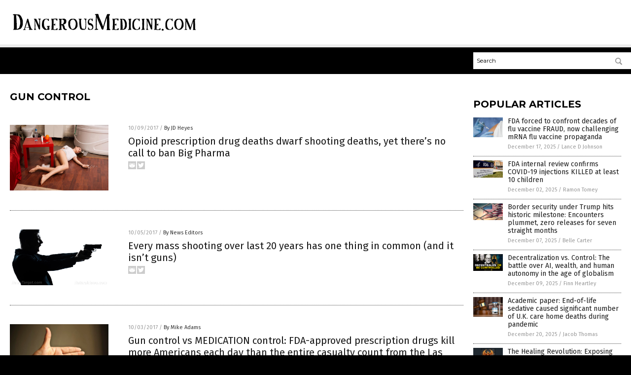

--- FILE ---
content_type: text/html
request_url: https://www.dangerousmedicine.com/tag/gun-control/
body_size: 5276
content:

<!DOCTYPE html PUBLIC "-//W3C//DTD XHTML 1.0 Transitional//EN" "http://www.w3.org/TR/xhtml1/DTD/xhtml1-transitional.dtd">
<html xmlns="http://www.w3.org/1999/xhtml" dir="ltr" lang="en-US" xmlns:x2="http://www.w3.org/2002/06/xhtml2" xmlns:fb="http://www.facebook.com/2008/fbml">
<head><base href="/">
<title>Dangerous Medicine | Dangerous Medicine News &#8211; Dangerous Medicine Information</title>

<meta name="title" content="Dangerous Medicine" />
<meta name="description" content="Dangerous Medicine | Dangerous Medicine News &#8211; Dangerous Medicine Information">
<meta name="keywords" content="dangerous medicine, health, disease, deception">
<meta name="news_keywords" content="dangerous medicine, health, disease, deception">

<!-- ///////////////////////////////////////////////////////////////////////////// -->

<meta http-equiv="Content-Type" content="text/html; charset=UTF-8" />
<meta id="viewport" name="viewport" content="width=device-width, initial-scale=1.0, shrink-to-fit=yes" />
<meta property="og:title" content="Dangerous Medicine | Dangerous Medicine News &#8211; Dangerous Medicine Information" />
<meta property="og:type" content="website" />
<meta property="og:url" content="https://www.dangerousmedicine.com/tag/gun-control" />
<meta property="og:site_name" content="Dangerous Medicine" />
<meta property="og:description" content="Dangerous Medicine | Dangerous Medicine News &#8211; Dangerous Medicine Information" />
<meta property="og:image" content="https://www.dangerousmedicine.com/images/SocialImage.jpg"/>

<link href="wp-content/themes/NTTheme/images/Newstarget-fav.png" type="image/x-icon" rel="icon" />
<link href="wp-content/themes/NTTheme/images/Newstarget-fav.png" type="image/x-icon" rel="shortcut icon" />
<link href="wp-content/themes/NTTheme/images/apple-touch-icon.png" rel="apple-touch-icon" />
<link href="wp-content/themes/NTTheme/images/apple-touch-icon-76x76.png" rel="apple-touch-icon" sizes="76x76" />
<link href="wp-content/themes/NTTheme/images/apple-touch-icon-120x120.png" rel="apple-touch-icon" sizes="120x120" />
<link href="wp-content/themes/NTTheme/images/apple-touch-icon-152x152.png" rel="apple-touch-icon" sizes="152x152" />
<link href="wp-content/themes/NTTheme/images/apple-touch-icon-180x180.png" rel="apple-touch-icon" sizes="180x180" />
<link href="wp-content/themes/NTTheme/images/icon-hires.png" rel="icon" sizes="192x192" />

<meta http-equiv="Content-Type" content="text/html; charset=UTF-8" />
<meta id="viewport" name="viewport" content="width=device-width, initial-scale=1.0, shrink-to-fit=yes" />

<link href="https://fonts.googleapis.com/css?family=Montserrat:400,700,900|Roboto:400,700,900|Fira+Sans:400,700,900" rel="stylesheet">

<link href="wp-content/themes/NTTheme/css/News.css" rel="stylesheet" type="text/css" />

<script src="https://code.jquery.com/jquery-latest.js"></script>

<script src="wp-content/themes/NTTheme/js/BacktoTop.js"></script>
<!--<script src="wp-content/themes/NTTheme/js/DateCheck.js"></script>-->
<script src="wp-content/themes/NTTheme/js/PageLoad.js"></script>
<script src="wp-content/themes/NTTheme/js/Social.js"></script>
<script src="wp-content/themes/NTTheme/js/Sticky.js"></script>
<script src="wp-content/themes/NTTheme/js/Vimeo.js"></script>

<script src="Javascripts/Abigail.js"></script>

<script type='text/javascript' src='https://player.vimeo.com/api/player.js?ver=4.7.3'></script>

<script src="https://www.alternativenews.com/Javascripts/RecentHeadlines.js" charset="utf-8"></script>

<link rel="stylesheet" href="wp-content/themes/NTTheme/css/Vaccines.css" id="custom-structure-override"/>

		<style type="text/css">
			.slide-excerpt { width: 50%; }
			.slide-excerpt { bottom: 0; }
			.slide-excerpt { right: 0; }
			.flexslider { max-width: 920px; max-height: 400px; }
			.slide-image { max-height: 400px; } 
		</style>
		<style type="text/css"> 
			@media only screen 
			and (min-device-width : 320px) 
			and (max-device-width : 480px) {
				.slide-excerpt { display: none !important; }
			}			 
		</style> <link rel='dns-prefetch' href='//ajax.googleapis.com' />
<link rel='dns-prefetch' href='//use.fontawesome.com' />
<link rel='dns-prefetch' href='//s.w.org' />
<link rel="canonical" href="tag/gun-control" />
<link rel='stylesheet' id='easy-facebook-likebox-plugin-styles-css'  href='wp-content/plugins/easy-facebook-likebox/public/assets/css/public.css?ver=4.3.0' type='text/css' media='all' />
<link rel='stylesheet' id='easy-facebook-likebox-popup-styles-css'  href='wp-content/plugins/easy-facebook-likebox/public/assets/popup/magnific-popup.css?ver=4.3.0' type='text/css' media='all' />
<link rel='stylesheet' id='sites_render-frontend-css'  href='wp-content/plugins/sites-render-plugin/assets/css/frontend.css?ver=1.0.0' type='text/css' media='all' />
<link rel='stylesheet' id='prefix-style-css'  href='wp-content/plugins/vps/style.css?ver=4.7.3' type='text/css' media='all' />
<link rel='stylesheet' id='kamn-css-easy-twitter-feed-widget-css'  href='wp-content/plugins/easy-twitter-feed-widget/easy-twitter-feed-widget.css?ver=4.7.3' type='text/css' media='all' />
<link rel='stylesheet' id='screen-style-css'  href='wp-content/themes/genesis/css/screen.css?ver=1' type='text/css' media='all' />
<link rel='stylesheet' id='A2A_SHARE_SAVE-css'  href='wp-content/plugins/add-to-any/addtoany.min.css?ver=1.13' type='text/css' media='all' />
<link rel='stylesheet' id='slider_styles-css'  href='wp-content/plugins/genesis-responsive-slider/style.css?ver=0.9.2' type='text/css' media='all' />
<script type='text/javascript' src='https://ajax.googleapis.com/ajax/libs/jquery/1.11.3/jquery.min.js?ver=4.7.3'></script>
<script type='text/javascript' src='wp-content/plugins/add-to-any/addtoany.min.js?ver=1.0'></script>
<script type='text/javascript' src='wp-content/plugins/easy-facebook-likebox/public/assets/popup/jquery.magnific-popup.min.js?ver=4.3.0'></script>
<script type='text/javascript' src='wp-content/plugins/easy-facebook-likebox/public/assets/js/jquery.cookie.js?ver=4.3.0'></script>
<script type='text/javascript' src='wp-content/plugins/easy-facebook-likebox/public/assets/js/public.js?ver=4.3.0'></script>
<script type='text/javascript' src='wp-content/plugins/sites-render-plugin/assets/js/frontend.min.js?ver=1.0.0'></script>
<script type='text/javascript'>
/* <![CDATA[ */
var cssTarget = "img.";
/* ]]> */
</script>
<script type='text/javascript' src='wp-content/plugins/svg-support/js/min/svg-inline-min.js?ver=1.0.0'></script>
<script type='text/javascript' src='wp-content/themes/genesis/js/customscript.js?ver=1'></script>
<link rel='https://api.w.org/' href='wp-json/' />

<script type="text/javascript">
var a2a_config=a2a_config||{};a2a_config.callbacks=a2a_config.callbacks||[];a2a_config.templates=a2a_config.templates||{};
</script>
<script type="text/javascript" src="https://static.addtoany.com/menu/page.js" async="async"></script>
<script type="text/javascript">
var _gaq = _gaq || [];
_gaq.push(['_setAccount', '']);
_gaq.push(['_trackPageview']);
(function() {
var ga = document.createElement('script'); ga.type = 'text/javascript'; ga.async = true;
ga.src = ('https:' == document.location.protocol ? 'https://ssl' : 'http://www') + '.google-analytics.com/ga.js';
var s = document.getElementsByTagName('script')[0]; s.parentNode.insertBefore(ga, s);
})();
</script>
<!-- Piwik -->
<script type="text/javascript">
  var _paq = _paq || [];
  /* tracker methods like "setCustomDimension" should be called before "trackPageView" */
  _paq.push(['trackPageView']);
  _paq.push(['enableLinkTracking']);
  (function() {
    var u="//analytics.distributednews.com/piwik/";
    _paq.push(['setTrackerUrl', u+'piwik.php']);
    _paq.push(['setSiteId', '205']);
    var d=document, g=d.createElement('script'), s=d.getElementsByTagName('script')[0];
    g.type='text/javascript'; g.async=true; g.defer=true; g.src=u+'piwik.js'; s.parentNode.insertBefore(g,s);
  })();
</script>
<!-- End Piwik Code --><link rel="Shortcut Icon" href="wp-content/plugins/genesis-favicon-uploader/favicons/favicon-199.ico" type="image/x-icon" />
<link rel="pingback" href="xmlrpc.php" />
<script src="https://www.dangerousmedicine.com/Javascripts/SBA-WP-13.js"></script><!--[if lt IE 9]><script src="//html5shiv.googlecode.com/svn/trunk/html5.js"></script><![endif]-->
<style>/* main backgrounds */	
body {	
	background-image: url();
	background: #000000;    
}	
	
#mh-wrapper {	
	background-image: url();
}	
	
/* recent article list background */	
.widget-list li:hover, .sb-widget ul > .page_item:hover  {	
background: none !important;	
padding-left: 10px !important;	
}	
	
/* top header background */	
.header-sub {	
	background: #e0e0e0;
}	
	
/* light widget title sections */	
.widget-title {	
	background: #353a41;
}	
	
/* background of buttons and dark portion of widget titles */	
.widget-title span, input[type=submit], .ticker-title, .button span {	
	background: #040911;
}	
	
/* top menu elements when hovered */	
.main-nav li:hover {	
	background: #1e2c71;
}	
	
/* hyperlinks when hovered */	
a:hover {	
	color: #16445e;
}	
	
/* hyperlinks */	
.entry-content a {	
	color: #000000;
}	
	
/* read more */	
.more-link {	
	color: #521d1d;
}	
	
/* meta data font color */	
.entry-meta .entry-meta-author, .entry-meta a {	
	color: #000000;
}	
	
/* newsletter alignment */	
#newslettertitle {	
	text-align: right;
}	
	
/* all fonts formatting */	
	
/*.content-lead-title a, .entry-title a, .entry-content p, .content-lead-excerpt p, .entry-meta a, .entry-meta-date, .content-grid-title a, .rp-widget-item a, .page_item a, #subscribeemail-bottom, .ticker-item a {	
	color: #ffffff;
}*/	
	
/*------------------- standard fixes --------------------*/	
/*header top*/	
.header-top {	
	display: none;
}	
	
/*header ad*/	
#text-2 {	
	margin-top: 25px;
}	
	
/*make main picture fill its container*/	
div.content-lead-thumb a img {	
	height:auto;
  	width: 775px;
  	overflow-y: hidden;
}	
	
.entry-thumbnail img {
	height:auto;
  	width: 775px;
    overflow-y: hidden;
}	
	
/* footer */	
.mh-footer, .footer-bottom {	
	background: rgba(0, 0, 0, 0.001);
}	
	
.site-footer .wrap, .mh-footer > div:first-child {	
	display: none;
}	
	
.copyright-wrap {	
	text-align: center;
	color: #000000;
	margin: auto;
	float: none;
}	
	
.copyright {	
	text-align: center;
	margin: auto;
	font-size: 12px;
	color: #ffffff;
	background: #000000;
	width: 200px;
	border-radius: 10px;
}	
	
#mh-wrapper {	
	border-radius: 0px 0px 15px 15px;
}</style>
</head>

<body>


<div class="Page">

<div class="Layer1"></div>
<div class="Layer2">

<!-- ///////////////////////////////////////////////////////////////////////////// -->

<!-- MASTHEAD -->

<div class="MastheadContainer">
<div class="Masthead">
<div class="ButtonMenu"></div>

<div class="Logo"><a href="/" itemprop="url" title="gun control">
<img border='0' src='wp-content/uploads/sites/199/2017/10/cropped-logo.png'></a></div>

<div class="Topics">
<div class="Icons">




</div>
</div>

<div class="ButtonTopics"></div>

</div>
</div>

<div class="UnderNavigationContainer">
</div>

<div class="NavigationContainer">
<div class="Navigation">
<div class="Menu">



</div>

<div class="Search">
<form name="GoodGopherSearch" id="GoodGopherSearch" method="GET" action="https://www.goodgopher.com/SearchResults.asp" target="_blank">

<div class="SearchBox">
<div><input type="text" value="Search" name="query" id="query"></div>
<div><input name="" type="image" src="wp-content/themes/NTTheme/images/Submit-Search.svg" title="Search"/></div>
</div>

<input type="hidden" name="pr" value="NT">
</form>
</div>
</div>
</div>

<!-- ///////////////////////////////////////////////////////////////////////////// -->

<div class="Container">
<div class="Index">
<!-- ========================= -->

<div class="Index1">
<div class="Sticky1">
<div class="SectionHead">gun control</div>


<div class="PostsAll">


<div class="Post">
<div class="Pic">
<a href="2017-10-09-opioid-prescription-drug-deaths-dwarf-shooting-deaths-yet-theres-no-call-to-ban-big-pharma.html"><img border="0" src="wp-content/uploads/sites/199/2017/10/Pill-Overdose-Death.jpg"></a>
</div>
<div class="Text">
<div class="Info"><span class="Date">10/09/2017</span> / <span class="Author"><a href="author/jdheyes">By JD Heyes</a></span></div>
<div class="Title"><a href="2017-10-09-opioid-prescription-drug-deaths-dwarf-shooting-deaths-yet-theres-no-call-to-ban-big-pharma.html">Opioid prescription drug deaths dwarf shooting deaths, yet there&#8217;s no call to ban Big Pharma</a></div>
<div class="Description"><a href="2017-10-09-opioid-prescription-drug-deaths-dwarf-shooting-deaths-yet-theres-no-call-to-ban-big-pharma.html">Americans continue to mourn the dozens of people who were killed and hundreds wounded by a crazed lunatic in Las Vegas on Sunday, and as is usually the case when guns are involved in a mass murder incident, the usual suspects are once more calling for gun bans. “Nowhere but America do horrific large-scale mass shootings [&hellip;]</a></div>
<div class="Social"></div>
</div>
</div>
<div class="Post">
<div class="Pic">
<a href="2017-10-05-every-mass-shooting-over-last-20-years-has-one-thing-in-common-and-it-isnt-guns.html"><img border="0" src="wp-content/uploads/sites/199/2017/10/Man-Shooting.jpg"></a>
</div>
<div class="Text">
<div class="Info"><span class="Date">10/05/2017</span> / <span class="Author"><a href="author/newseditors">By News Editors</a></span></div>
<div class="Title"><a href="2017-10-05-every-mass-shooting-over-last-20-years-has-one-thing-in-common-and-it-isnt-guns.html">Every mass shooting over last 20 years has one thing in common (and it isn&#8217;t guns)</a></div>
<div class="Description"><a href="2017-10-05-every-mass-shooting-over-last-20-years-has-one-thing-in-common-and-it-isnt-guns.html">The following is a republishing of an important article written by Dan Roberts from AmmoLand.com. It reveals the real truth about mass shootings that bureaucrats and lawmakers are choosing to sweep under the rug: psychiatric drugs. If you want to know the real reason why mass shootings are taking place, this is the &#8220;inconvenient truth&#8221; the media [&hellip;]</a></div>
<div class="Social"></div>
</div>
</div>
<div class="Post">
<div class="Pic">
<a href="2017-10-03-gun-control-vs-medication-control-fda-approved-prescription-drugs-kill-more-american-each-day-than-the-entire-casualty-count-from-the-las-vegas-mandalay-massacre.html"><img border="0" src="wp-content/uploads/sites/199/2017/10/Hand-Gun-Symbol-Shape-Point-Shoot.jpg"></a>
</div>
<div class="Text">
<div class="Info"><span class="Date">10/03/2017</span> / <span class="Author"><a href="author/healthranger">By Mike Adams</a></span></div>
<div class="Title"><a href="2017-10-03-gun-control-vs-medication-control-fda-approved-prescription-drugs-kill-more-american-each-day-than-the-entire-casualty-count-from-the-las-vegas-mandalay-massacre.html">Gun control vs MEDICATION control: FDA-approved prescription drugs kill more Americans each day than the entire casualty count from the Las Vegas Mandalay massacre</a></div>
<div class="Description"><a href="2017-10-03-gun-control-vs-medication-control-fda-approved-prescription-drugs-kill-more-american-each-day-than-the-entire-casualty-count-from-the-las-vegas-mandalay-massacre.html">America is rightfully outraged over the slaughter of innocent concertgoers in Las Vegas two days ago, and the political Left immediately exploited the tragedy to call for gun control &#8212; stripping all citizens of their Second Amendment rights while monopolizing the ownership of guns in the hands of the government. This is the predictable emotional [&hellip;]</a></div>
<div class="Social"></div>
</div>
</div>

</div>
<div class="PageNav">
<div>

<a href="/">&laquo; Return Home</a>
</div>
<div>1 of 1</div>
<div>


</div>
</div>

</div>
</div>

<!-- ========================= -->

<div class="Index2">
<div class="Sticky2">

<div id="pp_widget-3" class="widget widget_pp_widget"><h2><div class="SectionHead">Popular Articles</div></h2>
    <div class="PostsSmall"></div>

    <script src="https://alternativenews.com/wppopulararticles/data/dangerousmedicine.com.js"></script>
</div>
</div>
</div>

<!-- ========================= -->

<!-- ========================= -->
</div>
</div>

<!-- ///////////////////////////////////////////////////////////////////////////// -->

<!-- FOOTER -->

<div class="FooterContainer">
<div class="Footer">
<p><b>COPYRIGHT &copy; 2017 DANGEROUSMEDICINE.COM</b></p>
	<p>All content posted on this site is protected under Free Speech. DangerousMedicine.com is not responsible for content written by contributing authors. The information on this site is provided for educational and entertainment purposes only. It is not intended as a substitute for professional advice of any kind. DangerousMedicine.com assumes no responsibility for the use or misuse of this material. All trademarks, registered trademarks and service marks mentioned on this site are the property of their respective owners.</p>
</div>
</div>

</div>

</div>

<script data-cfasync="false" src="/cdn-cgi/scripts/ddc5a536/cloudflare-static/email-decode.min.js"></script><script defer src="https://static.cloudflareinsights.com/beacon.min.js/vcd15cbe7772f49c399c6a5babf22c1241717689176015" integrity="sha512-ZpsOmlRQV6y907TI0dKBHq9Md29nnaEIPlkf84rnaERnq6zvWvPUqr2ft8M1aS28oN72PdrCzSjY4U6VaAw1EQ==" data-cf-beacon='{"version":"2024.11.0","token":"d2d1aa8ddef14955baef38299200a85e","r":1,"server_timing":{"name":{"cfCacheStatus":true,"cfEdge":true,"cfExtPri":true,"cfL4":true,"cfOrigin":true,"cfSpeedBrain":true},"location_startswith":null}}' crossorigin="anonymous"></script>
</body>
</html>

--- FILE ---
content_type: application/javascript
request_url: https://alternativenews.com/wppopulararticles/data/dangerousmedicine.com.js
body_size: 2330
content:
 
 (function($) {     $(document).ready(function() { 	htmlres = "" ;  if (typeof populararticles == "undefined")  {   populararticles = 10;  } if ( populararticles >= 1 ) 
 { 
  htmlres = htmlres + ' <div class="Post"> ';
  htmlres = htmlres + ' <div class="Pic"> ';
  htmlres = htmlres + ' <a href="//www.dangerousmedicine.com/2025-12-17-fda-forced-confront-decades-flu-vaccine-fraud.html"><img border="0" src="//www.dangerousmedicine.com/wp-content/uploads/sites/199/2025/12/Flu-Shot-Needle.jpg"></a> ';
  htmlres = htmlres + ' </div> ';
  htmlres = htmlres + ' <div class="Text"> ';
  htmlres = htmlres + ' <div class="Title"><a href="//www.dangerousmedicine.com/2025-12-17-fda-forced-confront-decades-flu-vaccine-fraud.html">FDA forced to confront decades of flu vaccine FRAUD, now challenging mRNA flu vaccine propaganda</a></div> ';
  htmlres = htmlres + ' <div class="Info"><span class="Date">December 17, 2025</span> / <span class="Author"><a href="//www.dangerousmedicine.com/author/ljdevon">Lance D Johnson</a></span></div> ';
  htmlres = htmlres + ' </div> ';
  htmlres = htmlres + ' </div> ';
 } if ( populararticles >= 2 ) 
 { 
  htmlres = htmlres + ' <div class="Post"> ';
  htmlres = htmlres + ' <div class="Pic"> ';
  htmlres = htmlres + ' <a href="//www.dangerousmedicine.com/2025-12-02-fda-covid-vaccines-killed-minimum-10-kids.html"><img border="0" src="//www.dangerousmedicine.com/wp-content/uploads/sites/199/2025/12/fda.png"></a> ';
  htmlres = htmlres + ' </div> ';
  htmlres = htmlres + ' <div class="Text"> ';
  htmlres = htmlres + ' <div class="Title"><a href="//www.dangerousmedicine.com/2025-12-02-fda-covid-vaccines-killed-minimum-10-kids.html">FDA internal review confirms COVID-19 injections KILLED at least 10 children</a></div> ';
  htmlres = htmlres + ' <div class="Info"><span class="Date">December 02, 2025</span> / <span class="Author"><a href="//www.dangerousmedicine.com/author/ramontomeydw">Ramon Tomey</a></span></div> ';
  htmlres = htmlres + ' </div> ';
  htmlres = htmlres + ' </div> ';
 } if ( populararticles >= 3 ) 
 { 
  htmlres = htmlres + ' <div class="Post"> ';
  htmlres = htmlres + ' <div class="Pic"> ';
  htmlres = htmlres + ' <a href="//www.dangerousmedicine.com/2025-12-07-border-security-milestone-zero-releases-seven-months.html"><img border="0" src="//www.dangerousmedicine.com/wp-content/uploads/sites/199/2025/12/America-Flag-Border-Fence-Deport-Ice.jpg"></a> ';
  htmlres = htmlres + ' </div> ';
  htmlres = htmlres + ' <div class="Text"> ';
  htmlres = htmlres + ' <div class="Title"><a href="//www.dangerousmedicine.com/2025-12-07-border-security-milestone-zero-releases-seven-months.html">Border security under Trump hits historic milestone: Encounters plummet, zero releases for seven straight months</a></div> ';
  htmlres = htmlres + ' <div class="Info"><span class="Date">December 07, 2025</span> / <span class="Author"><a href="//www.dangerousmedicine.com/author/bellecarter">Belle Carter</a></span></div> ';
  htmlres = htmlres + ' </div> ';
  htmlres = htmlres + ' </div> ';
 } if ( populararticles >= 4 ) 
 { 
  htmlres = htmlres + ' <div class="Post"> ';
  htmlres = htmlres + ' <div class="Pic"> ';
  htmlres = htmlres + ' <a href="//www.dangerousmedicine.com/2025-12-09-the-battle-over-ai-wealth-and-human-autonomy-in-the-age-of-globalism.html"><img border="0" src="//www.dangerousmedicine.com/wp-content/uploads/sites/199/2025/12/2025-12-09-DCTV-Interview-with-Charlie-Robinson.jpg"></a> ';
  htmlres = htmlres + ' </div> ';
  htmlres = htmlres + ' <div class="Text"> ';
  htmlres = htmlres + ' <div class="Title"><a href="//www.dangerousmedicine.com/2025-12-09-the-battle-over-ai-wealth-and-human-autonomy-in-the-age-of-globalism.html">Decentralization vs. Control: The battle over AI, wealth, and human autonomy in the age of globalism</a></div> ';
  htmlres = htmlres + ' <div class="Info"><span class="Date">December 09, 2025</span> / <span class="Author"><a href="//www.dangerousmedicine.com/author/finnheartley">Finn Heartley</a></span></div> ';
  htmlres = htmlres + ' </div> ';
  htmlres = htmlres + ' </div> ';
 } if ( populararticles >= 5 ) 
 { 
  htmlres = htmlres + ' <div class="Post"> ';
  htmlres = htmlres + ' <div class="Pic"> ';
  htmlres = htmlres + ' <a href="//www.dangerousmedicine.com/2025-12-20-sedative-caused-number-of-uk-care-home-deaths.html"><img border="0" src="//www.dangerousmedicine.com/wp-content/uploads/sites/199/2025/12/Euthanasia-concept-10.jpg"></a> ';
  htmlres = htmlres + ' </div> ';
  htmlres = htmlres + ' <div class="Text"> ';
  htmlres = htmlres + ' <div class="Title"><a href="//www.dangerousmedicine.com/2025-12-20-sedative-caused-number-of-uk-care-home-deaths.html">Academic paper: End-of-life sedative caused significant number of U.K. care home deaths during pandemic</a></div> ';
  htmlres = htmlres + ' <div class="Info"><span class="Date">December 20, 2025</span> / <span class="Author"><a href="//www.dangerousmedicine.com/author/jacobthomas">Jacob Thomas</a></span></div> ';
  htmlres = htmlres + ' </div> ';
  htmlres = htmlres + ' </div> ';
 } if ( populararticles >= 6 ) 
 { 
  htmlres = htmlres + ' <div class="Post"> ';
  htmlres = htmlres + ' <div class="Pic"> ';
  htmlres = htmlres + ' <a href="//www.dangerousmedicine.com/2025-12-20-the-healing-revolution-exposing-big-pharma-plan.html"><img border="0" src="//www.dangerousmedicine.com/wp-content/uploads/sites/199/2025/12/The-Healing-Revolution.jpg"></a> ';
  htmlres = htmlres + ' </div> ';
  htmlres = htmlres + ' <div class="Text"> ';
  htmlres = htmlres + ' <div class="Title"><a href="//www.dangerousmedicine.com/2025-12-20-the-healing-revolution-exposing-big-pharma-plan.html">The Healing Revolution: Exposing Big Pharma&#8217;s plan for lifetime customers and the natural cures they&#8217;re desperate to hide</a></div> ';
  htmlres = htmlres + ' <div class="Info"><span class="Date">December 20, 2025</span> / <span class="Author"><a href="//www.dangerousmedicine.com/author/kevinhughes">Kevin Hughes</a></span></div> ';
  htmlres = htmlres + ' </div> ';
  htmlres = htmlres + ' </div> ';
 } if ( populararticles >= 7 ) 
 { 
  htmlres = htmlres + ' <div class="Post"> ';
  htmlres = htmlres + ' <div class="Pic"> ';
  htmlres = htmlres + ' <a href="//www.dangerousmedicine.com/2025-12-13-silent-harvest-exposing-trade-forced-organ-trafficking.html"><img border="0" src="//www.dangerousmedicine.com/wp-content/uploads/sites/199/2025/12/Silent-Harvest.png"></a> ';
  htmlres = htmlres + ' </div> ';
  htmlres = htmlres + ' <div class="Text"> ';
  htmlres = htmlres + ' <div class="Title"><a href="//www.dangerousmedicine.com/2025-12-13-silent-harvest-exposing-trade-forced-organ-trafficking.html">&#8220;The Silent Harvest: Exposing the Global Trade in Forced Organ Trafficking&#8221; shines a light on humanity&#8217;s darkest industry</a></div> ';
  htmlres = htmlres + ' <div class="Info"><span class="Date">December 13, 2025</span> / <span class="Author"><a href="//www.dangerousmedicine.com/author/kevinhughes">Kevin Hughes</a></span></div> ';
  htmlres = htmlres + ' </div> ';
  htmlres = htmlres + ' </div> ';
 } if ( populararticles >= 8 ) 
 { 
  htmlres = htmlres + ' <div class="Post"> ';
  htmlres = htmlres + ' <div class="Pic"> ';
  htmlres = htmlres + ' <a href="//www.dangerousmedicine.com/2025-12-09-former-cdc-director-calls-removal-covid-vaccines.html"><img border="0" src="//www.dangerousmedicine.com/wp-content/uploads/sites/199/2025/12/mRNA-vaccine-piercing-through-a-corona-virus-1.jpg"></a> ';
  htmlres = htmlres + ' </div> ';
  htmlres = htmlres + ' <div class="Text"> ';
  htmlres = htmlres + ' <div class="Title"><a href="//www.dangerousmedicine.com/2025-12-09-former-cdc-director-calls-removal-covid-vaccines.html">Former CDC director calls for removal of COVID-19 mRNA vaccines from the market</a></div> ';
  htmlres = htmlres + ' <div class="Info"><span class="Date">December 09, 2025</span> / <span class="Author"><a href="//www.dangerousmedicine.com/author/ramontomeydw">Ramon Tomey</a></span></div> ';
  htmlres = htmlres + ' </div> ';
  htmlres = htmlres + ' </div> ';
 } if ( populararticles >= 9 ) 
 { 
  htmlres = htmlres + ' <div class="Post"> ';
  htmlres = htmlres + ' <div class="Pic"> ';
  htmlres = htmlres + ' <a href="//www.dangerousmedicine.com/2025-12-07-study-hormonal-contraceptives-linked-increased-depression-risk.html"><img border="0" src="//www.dangerousmedicine.com/wp-content/uploads/sites/199/2025/12/Birth-Control-Pills.jpg"></a> ';
  htmlres = htmlres + ' </div> ';
  htmlres = htmlres + ' <div class="Text"> ';
  htmlres = htmlres + ' <div class="Title"><a href="//www.dangerousmedicine.com/2025-12-07-study-hormonal-contraceptives-linked-increased-depression-risk.html">Hormonal contraceptives linked to increased depression risk, study finds</a></div> ';
  htmlres = htmlres + ' <div class="Info"><span class="Date">December 07, 2025</span> / <span class="Author"><a href="//www.dangerousmedicine.com/author/bellecarter">Belle Carter</a></span></div> ';
  htmlres = htmlres + ' </div> ';
  htmlres = htmlres + ' </div> ';
 } if ( populararticles >= 10 ) 
 { 
  htmlres = htmlres + ' <div class="Post"> ';
  htmlres = htmlres + ' <div class="Pic"> ';
  htmlres = htmlres + ' <a href="//www.dangerousmedicine.com/2025-12-04-legal-pendulum-swings-again-wv-vaccine-exemption-fight.html"><img border="0" src="//www.dangerousmedicine.com/wp-content/uploads/sites/199/2025/12/Covid-vaccine-young-girl.jpg"></a> ';
  htmlres = htmlres + ' </div> ';
  htmlres = htmlres + ' <div class="Text"> ';
  htmlres = htmlres + ' <div class="Title"><a href="//www.dangerousmedicine.com/2025-12-04-legal-pendulum-swings-again-wv-vaccine-exemption-fight.html">A legal pendulum swings again in West Virginia\'s vaccine exemption fight</a></div> ';
  htmlres = htmlres + ' <div class="Info"><span class="Date">December 04, 2025</span> / <span class="Author"><a href="//www.dangerousmedicine.com/author/willowt">Willow Tohi</a></span></div> ';
  htmlres = htmlres + ' </div> ';
  htmlres = htmlres + ' </div> ';
 } if ( populararticles >= 11 ) 
 { 
  htmlres = htmlres + ' <div class="Post"> ';
  htmlres = htmlres + ' <div class="Pic"> ';
  htmlres = htmlres + ' <a href="//www.dangerousmedicine.com/2025-12-10-prenatal-cannabis-exposure-higher-adhd-autism-risk.html"><img border="0" src="//www.dangerousmedicine.com/wp-content/uploads/sites/199/2025/12/A-close-up-shot-on-the-large-belly-of-a-heavily-pregnant-woman-1.jpg"></a> ';
  htmlres = htmlres + ' </div> ';
  htmlres = htmlres + ' <div class="Text"> ';
  htmlres = htmlres + ' <div class="Title"><a href="//www.dangerousmedicine.com/2025-12-10-prenatal-cannabis-exposure-higher-adhd-autism-risk.html">Prenatal cannabis exposure linked to higher risk of ADHD and autism in children, study finds</a></div> ';
  htmlres = htmlres + ' <div class="Info"><span class="Date">December 10, 2025</span> / <span class="Author"><a href="//www.dangerousmedicine.com/author/dominguez">Evangelyn Rodriguez</a></span></div> ';
  htmlres = htmlres + ' </div> ';
  htmlres = htmlres + ' </div> ';
 } if ( populararticles >= 12 ) 
 { 
  htmlres = htmlres + ' <div class="Post"> ';
  htmlres = htmlres + ' <div class="Pic"> ';
  htmlres = htmlres + ' <a href="//www.dangerousmedicine.com/2025-12-19-fired-educators-supreme-court-vaccine-mandate.html"><img border="0" src="//www.dangerousmedicine.com/wp-content/uploads/sites/199/2025/12/School-Classroom-Learning-Chairs-Desks.jpg"></a> ';
  htmlres = htmlres + ' </div> ';
  htmlres = htmlres + ' <div class="Text"> ';
  htmlres = htmlres + ' <div class="Title"><a href="//www.dangerousmedicine.com/2025-12-19-fired-educators-supreme-court-vaccine-mandate.html">Fired educators vow to fight on after Supreme Court rejects vaccine mandate case</a></div> ';
  htmlres = htmlres + ' <div class="Info"><span class="Date">December 19, 2025</span> / <span class="Author"><a href="//www.dangerousmedicine.com/author/isabelle">Cassie B.</a></span></div> ';
  htmlres = htmlres + ' </div> ';
  htmlres = htmlres + ' </div> ';
 } if ( populararticles >= 13 ) 
 { 
  htmlres = htmlres + ' <div class="Post"> ';
  htmlres = htmlres + ' <div class="Pic"> ';
  htmlres = htmlres + ' <a href="//www.dangerousmedicine.com/2025-12-10-judge-blocks-rule-protecting-workers-forced-abortions.html"><img border="0" src="//www.dangerousmedicine.com/wp-content/uploads/sites/199/2025/12/Fetus-Abortion-Fist-Baby-Harm.jpg"></a> ';
  htmlres = htmlres + ' </div> ';
  htmlres = htmlres + ' <div class="Text"> ';
  htmlres = htmlres + ' <div class="Title"><a href="//www.dangerousmedicine.com/2025-12-10-judge-blocks-rule-protecting-workers-forced-abortions.html">Federal judge blocks Trump-era rule that protects pro-life health workers from being forced to perform abortions</a></div> ';
  htmlres = htmlres + ' <div class="Info"><span class="Date">December 10, 2025</span> / <span class="Author"><a href="//www.dangerousmedicine.com/author/patricklewis">Patrick Lewis</a></span></div> ';
  htmlres = htmlres + ' </div> ';
  htmlres = htmlres + ' </div> ';
 } if ( populararticles >= 14 ) 
 { 
  htmlres = htmlres + ' <div class="Post"> ';
  htmlres = htmlres + ' <div class="Pic"> ';
  htmlres = htmlres + ' <a href="//www.dangerousmedicine.com/2025-12-08-federal-review-targets-us-childhood-vaccine-schedule.html"><img border="0" src="//www.dangerousmedicine.com/wp-content/uploads/sites/199/2025/12/Covid-vaccine-young-girl.jpg"></a> ';
  htmlres = htmlres + ' </div> ';
  htmlres = htmlres + ' <div class="Text"> ';
  htmlres = htmlres + ' <div class="Title"><a href="//www.dangerousmedicine.com/2025-12-08-federal-review-targets-us-childhood-vaccine-schedule.html">Federal review targets U.S. childhood vaccine schedule far exceeding other developed nations</a></div> ';
  htmlres = htmlres + ' <div class="Info"><span class="Date">December 08, 2025</span> / <span class="Author"><a href="//www.dangerousmedicine.com/author/isabelle">Cassie B.</a></span></div> ';
  htmlres = htmlres + ' </div> ';
  htmlres = htmlres + ' </div> ';
 } if ( populararticles >= 15 ) 
 { 
  htmlres = htmlres + ' <div class="Post"> ';
  htmlres = htmlres + ' <div class="Pic"> ';
  htmlres = htmlres + ' <a href="//www.dangerousmedicine.com/2025-12-05-cdc-committee-halting-hepa-b-vaccine-babies.html"><img border="0" src="//www.dangerousmedicine.com/wp-content/uploads/sites/199/2025/12/Baby-Receiving-Vaccine.jpg"></a> ';
  htmlres = htmlres + ' </div> ';
  htmlres = htmlres + ' <div class="Text"> ';
  htmlres = htmlres + ' <div class="Title"><a href="//www.dangerousmedicine.com/2025-12-05-cdc-committee-halting-hepa-b-vaccine-babies.html">Questioning the &#8220;Why&#8221;: CDC committee weighs halting routine Hepatitis B vaccine for babies</a></div> ';
  htmlres = htmlres + ' <div class="Info"><span class="Date">December 05, 2025</span> / <span class="Author"><a href="//www.dangerousmedicine.com/author/willowt">Willow Tohi</a></span></div> ';
  htmlres = htmlres + ' </div> ';
  htmlres = htmlres + ' </div> ';
 } if ( populararticles >= 16 ) 
 { 
  htmlres = htmlres + ' <div class="Post"> ';
  htmlres = htmlres + ' <div class="Pic"> ';
  htmlres = htmlres + ' <a href="//www.dangerousmedicine.com/2025-12-03-fda-admits-covid-jabs-killed-children.html"><img border="0" src="//www.dangerousmedicine.com/wp-content/uploads/sites/199/2025/12/vax-girl-scream-2.jpg"></a> ';
  htmlres = htmlres + ' </div> ';
  htmlres = htmlres + ' <div class="Text"> ';
  htmlres = htmlres + ' <div class="Title"><a href="//www.dangerousmedicine.com/2025-12-03-fda-admits-covid-jabs-killed-children.html">FDA admits COVID jabs KILLED CHILDREN &#8211; body count SUPPRESSED</a></div> ';
  htmlres = htmlres + ' <div class="Info"><span class="Date">December 03, 2025</span> / <span class="Author"><a href="//www.dangerousmedicine.com/author/ljdevon">Lance D Johnson</a></span></div> ';
  htmlres = htmlres + ' </div> ';
  htmlres = htmlres + ' </div> ';
 } if ( populararticles >= 17 ) 
 { 
  htmlres = htmlres + ' <div class="Post"> ';
  htmlres = htmlres + ' <div class="Pic"> ';
  htmlres = htmlres + ' <a href="//www.dangerousmedicine.com/2025-12-17-adhd-medications-linked-to-increased-glaucoma-risk.html"><img border="0" src="//www.dangerousmedicine.com/wp-content/uploads/sites/199/2025/12/ADHD1.jpg"></a> ';
  htmlres = htmlres + ' </div> ';
  htmlres = htmlres + ' <div class="Text"> ';
  htmlres = htmlres + ' <div class="Title"><a href="//www.dangerousmedicine.com/2025-12-17-adhd-medications-linked-to-increased-glaucoma-risk.html">ADHD medications linked to increased glaucoma risk, reports study</a></div> ';
  htmlres = htmlres + ' <div class="Info"><span class="Date">December 17, 2025</span> / <span class="Author"><a href="//www.dangerousmedicine.com/author/dominguez">Evangelyn Rodriguez</a></span></div> ';
  htmlres = htmlres + ' </div> ';
  htmlres = htmlres + ' </div> ';
 } if ( populararticles >= 18 ) 
 { 
  htmlres = htmlres + ' <div class="Post"> ';
  htmlres = htmlres + ' <div class="Pic"> ';
  htmlres = htmlres + ' <a href="//www.dangerousmedicine.com/2025-12-17-fda-rejects-black-box-warning-covid-vaccines.html"><img border="0" src="//www.dangerousmedicine.com/wp-content/uploads/sites/199/2025/12/FDA.png"></a> ';
  htmlres = htmlres + ' </div> ';
  htmlres = htmlres + ' <div class="Text"> ';
  htmlres = htmlres + ' <div class="Title"><a href="//www.dangerousmedicine.com/2025-12-17-fda-rejects-black-box-warning-covid-vaccines.html">FDA rejects plans to add black box warning for COVID-19 vaccines despite safety concerns</a></div> ';
  htmlres = htmlres + ' <div class="Info"><span class="Date">December 17, 2025</span> / <span class="Author"><a href="//www.dangerousmedicine.com/author/ramontomeydw">Ramon Tomey</a></span></div> ';
  htmlres = htmlres + ' </div> ';
  htmlres = htmlres + ' </div> ';
 } if ( populararticles >= 19 ) 
 { 
  htmlres = htmlres + ' <div class="Post"> ';
  htmlres = htmlres + ' <div class="Pic"> ';
  htmlres = htmlres + ' <a href="//www.dangerousmedicine.com/2025-12-29-study-links-tramadol-increased-risk-deadly-heart-conditions.html"><img border="0" src="//www.dangerousmedicine.com/wp-content/uploads/sites/199/2025/12/Drugs-Opioids-Tongue-Pills-Mouth.jpg"></a> ';
  htmlres = htmlres + ' </div> ';
  htmlres = htmlres + ' <div class="Text"> ';
  htmlres = htmlres + ' <div class="Title"><a href="//www.dangerousmedicine.com/2025-12-29-study-links-tramadol-increased-risk-deadly-heart-conditions.html">Study links widely prescribed opioid to increased risk of deadly heart conditions</a></div> ';
  htmlres = htmlres + ' <div class="Info"><span class="Date">December 29, 2025</span> / <span class="Author"><a href="//www.dangerousmedicine.com/author/bellecarter">Belle Carter</a></span></div> ';
  htmlres = htmlres + ' </div> ';
  htmlres = htmlres + ' </div> ';
 } if ( populararticles >= 20 ) 
 { 
  htmlres = htmlres + ' <div class="Post"> ';
  htmlres = htmlres + ' <div class="Pic"> ';
  htmlres = htmlres + ' <a href="//www.dangerousmedicine.com/2025-12-01-tories-slam-dangerous-puberty-blocker-trial-kids.html"><img border="0" src="//www.dangerousmedicine.com/wp-content/uploads/sites/199/2025/12/Transgender-Gender-Dysphoria-Girl-Boy-Child.jpg"></a> ';
  htmlres = htmlres + ' </div> ';
  htmlres = htmlres + ' <div class="Text"> ';
  htmlres = htmlres + ' <div class="Title"><a href="//www.dangerousmedicine.com/2025-12-01-tories-slam-dangerous-puberty-blocker-trial-kids.html">Tories slam puberty blocker trial on children as dangerous ideology overriding science</a></div> ';
  htmlres = htmlres + ' <div class="Info"><span class="Date">December 01, 2025</span> / <span class="Author"><a href="//www.dangerousmedicine.com/author/patricklewis">Patrick Lewis</a></span></div> ';
  htmlres = htmlres + ' </div> ';
  htmlres = htmlres + ' </div> ';
 } 	$(".widget_pp_widget .PostsSmall").html(htmlres);  });  })(jQuery); 